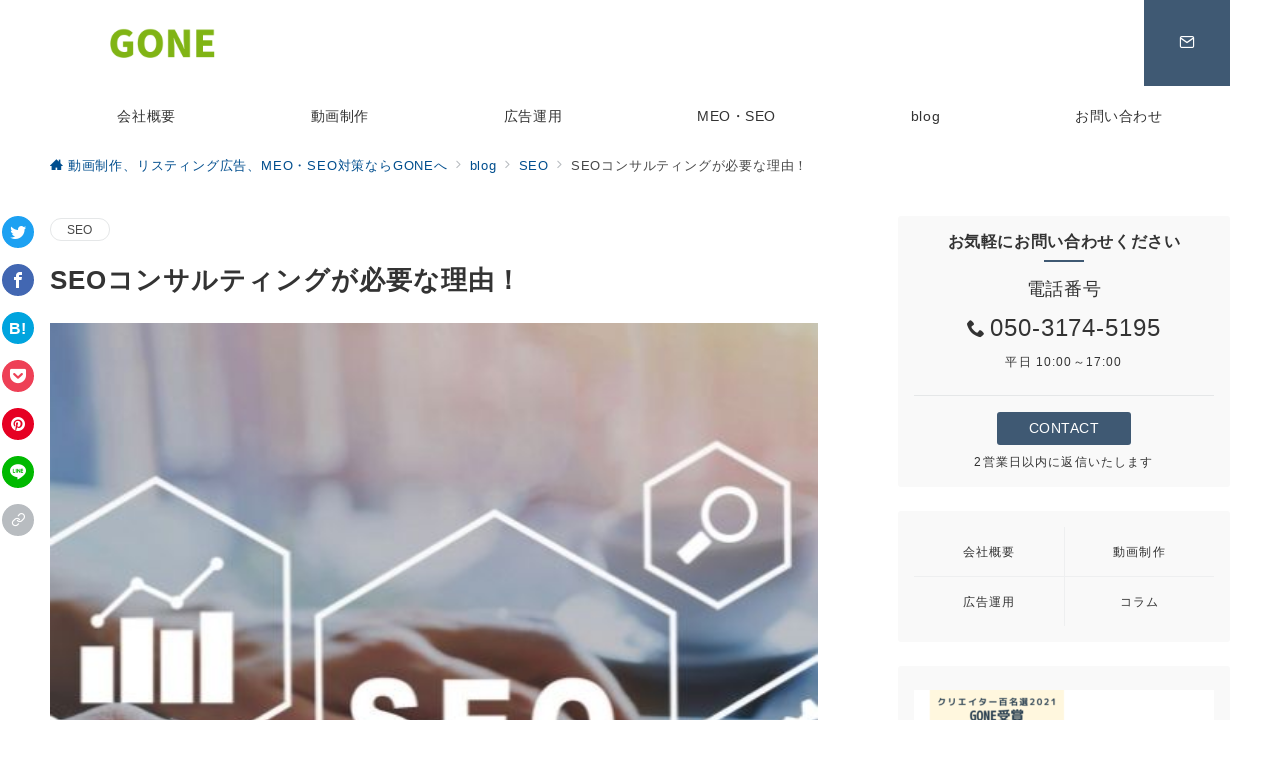

--- FILE ---
content_type: text/plain
request_url: https://www.google-analytics.com/j/collect?v=1&_v=j102&a=220725326&t=pageview&_s=1&dl=https%3A%2F%2Fgone.co.jp%2F2022%2F07%2F04%2Fseo_consulting%2F&ul=en-us%40posix&dt=SEO%E3%82%B3%E3%83%B3%E3%82%B5%E3%83%AB%E3%83%86%E3%82%A3%E3%83%B3%E3%82%B0%E3%81%8C%E5%BF%85%E8%A6%81%E3%81%AA%E7%90%86%E7%94%B1%EF%BC%81%20%7C%20%E5%8B%95%E7%94%BB%E5%88%B6%E4%BD%9C%E3%80%81%E3%83%AA%E3%82%B9%E3%83%86%E3%82%A3%E3%83%B3%E3%82%B0%E5%BA%83%E5%91%8A%E3%80%81MEO%E3%83%BBSEO%E5%AF%BE%E7%AD%96%E3%81%AA%E3%82%89GONE%E3%81%B8&sr=1280x720&vp=1280x720&_u=YEBAAEABAAAAACAAI~&jid=641729785&gjid=1425045247&cid=1994395087.1769080385&tid=UA-188061674-4&_gid=1562266745.1769080385&_r=1&_slc=1&gtm=45He61l0h2n81N25JVGHv859498139za200zd859498139&gcd=13l3l3l3l1l1&dma=0&tag_exp=103116026~103200004~104527907~104528501~104684208~104684211~105391253~115616985~115938465~115938469~116185179~116185180~116682876~116988316~117041588&z=271770423
body_size: -449
content:
2,cG-CFE13WD0N9